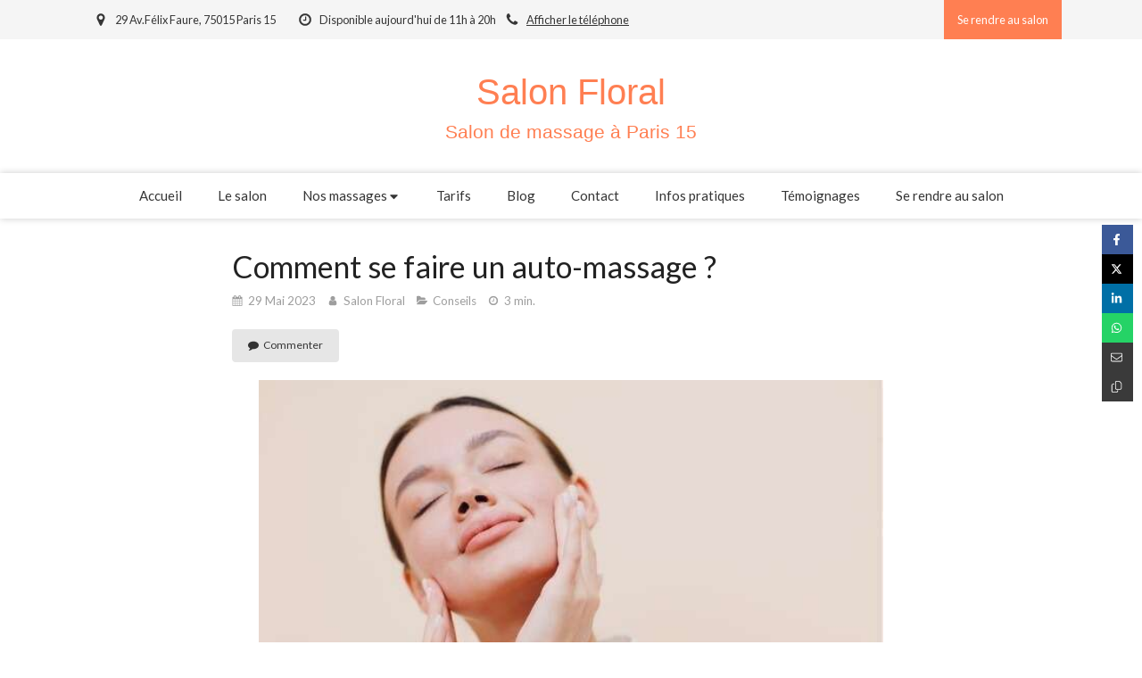

--- FILE ---
content_type: text/css
request_url: https://www.massage-paris15.com/styles/pages/1273998/1760604089/containers-specific-styles.css
body_size: 107
content:
.container_35672261_inner:before{content:"";position:absolute;top:0;bottom:0;left:0;right:0;opacity:1;background-color:#fff}.container_35672260_inner:before{content:"";position:absolute;top:0;bottom:0;left:0;right:0;opacity:1;border-top-right-radius:2px;border-top-left-radius:2px;border-bottom-right-radius:2px;border-bottom-left-radius:2px}.container_35672260_inner{width:calc(100% - 10px - 10px) !important;max-width:150px !important;margin-right:auto !important;margin-left:auto !important}.container_35672260_inner:before{content:"";position:absolute;top:0;bottom:0;left:0;right:0;opacity:1;border-top-right-radius:2px;border-top-left-radius:2px;border-bottom-right-radius:2px;border-bottom-left-radius:2px}.container_35672260_inner{width:calc(100% - 10px - 10px) !important;max-width:150px !important;margin-right:auto !important;margin-left:auto !important}.container_43414161_inner{position:relative}.container_43414161_inner{width:100% !important;max-width:700px !important;margin-right:auto !important;margin-left:auto !important}.container_45959022_inner{position:relative}.container_45959022_inner:before{content:"";position:absolute;top:0;bottom:0;left:0;right:0;opacity:1}.container_35672487_inner{position:relative}.container_35672487_inner:before{content:"";position:absolute;top:0;bottom:0;left:0;right:0;opacity:1}